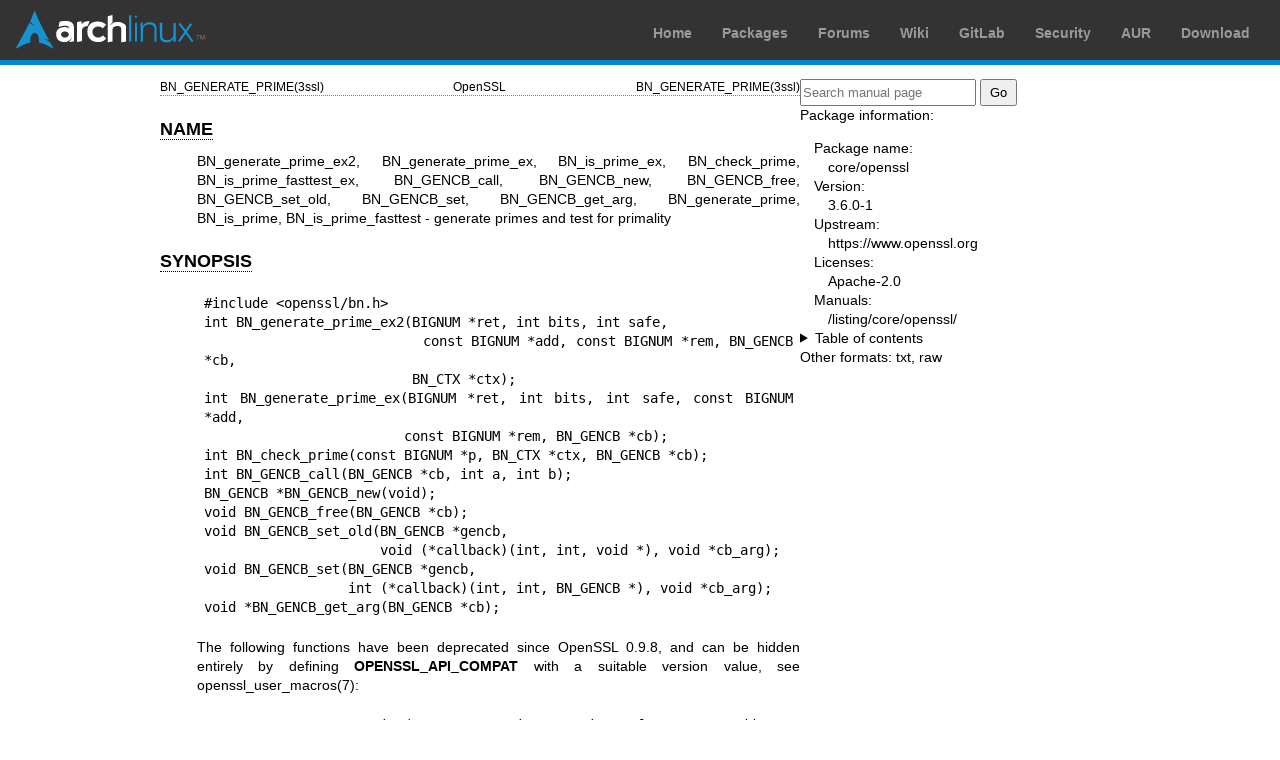

--- FILE ---
content_type: text/html; charset=utf-8
request_url: https://man.archlinux.org/man/BN_generate_prime.3ssl.en
body_size: 4401
content:


<!DOCTYPE html>
<html lang="en">
    <head>
        <meta charset="UTF-8">
        <meta name="viewport" content="width=device-width, initial-scale=1.0">
        <title>BN_generate_prime(3ssl) — Arch manual pages</title>
        <link rel="stylesheet" type="text/css" href="/static/archlinux-common/navbar.css">
        <link rel="stylesheet" type="text/css" href="/static/archmanweb/base.css">
        <link rel="icon" type="image/x-icon" href="/static/archlinux-common/favicon.ico" />
        <link rel="shortcut icon" type="image/x-icon" href="/static/archlinux-common/favicon.ico" />
        
    <link rel="stylesheet" type="text/css" href="/static/archmanweb/man_page.css">
    

    </head>
    <body>
        <header>
            <div id="archnavbar">
	<div id="logo"><a href="https://archlinux.org" title="Return to the main page">Arch Linux</a></div>
	<div id="archnavbarmenu">
		<ul id="archnavbarlist">
			<li id="anb-home"><a href="https://archlinux.org" title="Arch news, packages, projects and more">Home</a></li>
			<li id="anb-packages"><a href="https://archlinux.org/packages/" title="Arch Package Database">Packages</a></li>
			<li id="anb-forums"><a href="https://bbs.archlinux.org/" title="Community forums">Forums</a></li>
			<li id="anb-wiki"><a href="https://wiki.archlinux.org/" title="Community documentation">Wiki</a></li>
			<li id="anb-gitlab"><a href="https://gitlab.archlinux.org/archlinux" title="GitLab">GitLab</a></li>
			<li id="anb-security"><a href="https://security.archlinux.org/" title="Arch Linux Security Tracker">Security</a></li>
			<li id="anb-aur"><a href="https://aur.archlinux.org/" title="Arch Linux User Repository">AUR</a></li>
			<li id="anb-download"><a href="https://archlinux.org/download/" title="Get Arch Linux">Download</a></li>
		</ul>
	</div>
</div>

        </header>
        <main id="content">
            
            <article id="content-left">
                
<section class="man-page-content">
    <table class="head">
  <tr>
    <td class="head-ltitle">BN_GENERATE_PRIME(3ssl)</td>
    <td class="head-vol">OpenSSL</td>
    <td class="head-rtitle">BN_GENERATE_PRIME(3ssl)</td>
  </tr>
</table>
<div class="manual-text">
<br/>
<section class="Sh">
<h1 class="Sh" id='NAME'><a class='permalink' href='#NAME'>NAME</a></h1>
<p class="Pp">BN_generate_prime_ex2, BN_generate_prime_ex, BN_is_prime_ex,
    BN_check_prime, BN_is_prime_fasttest_ex, BN_GENCB_call, BN_GENCB_new,
    BN_GENCB_free, BN_GENCB_set_old, BN_GENCB_set, BN_GENCB_get_arg,
    BN_generate_prime, BN_is_prime, BN_is_prime_fasttest - generate primes and
    test for primality</p>
</section>
<section class="Sh">
<h1 class="Sh" id='SYNOPSIS'><a class='permalink' href='#SYNOPSIS'>SYNOPSIS</a></h1>
<pre>#include &lt;openssl/bn.h&gt;
int BN_generate_prime_ex2(BIGNUM *ret, int bits, int safe,
                          const BIGNUM *add, const BIGNUM *rem, BN_GENCB *cb,
                          BN_CTX *ctx);
int BN_generate_prime_ex(BIGNUM *ret, int bits, int safe, const BIGNUM *add,
                         const BIGNUM *rem, BN_GENCB *cb);
int BN_check_prime(const BIGNUM *p, BN_CTX *ctx, BN_GENCB *cb);
int BN_GENCB_call(BN_GENCB *cb, int a, int b);
BN_GENCB *BN_GENCB_new(void);
void BN_GENCB_free(BN_GENCB *cb);
void BN_GENCB_set_old(BN_GENCB *gencb,
                      void (*callback)(int, int, void *), void *cb_arg);
void BN_GENCB_set(BN_GENCB *gencb,
                  int (*callback)(int, int, BN_GENCB *), void *cb_arg);
void *BN_GENCB_get_arg(BN_GENCB *cb);</pre>
<p class="Pp">The following functions have been deprecated since OpenSSL 0.9.8,
    and can be hidden entirely by defining <b>OPENSSL_API_COMPAT</b> with a
    suitable version value, see <a href='/man/openssl_user_macros.7.en'>openssl_user_macros(7)</a>:</p>
<pre>BIGNUM *BN_generate_prime(BIGNUM *ret, int num, int safe, BIGNUM *add,
                          BIGNUM *rem, void (*callback)(int, int, void *),
                          void *cb_arg);
int BN_is_prime(const BIGNUM *p, int nchecks,
                void (*callback)(int, int, void *), BN_CTX *ctx, void *cb_arg);
int BN_is_prime_fasttest(const BIGNUM *p, int nchecks,
                         void (*callback)(int, int, void *), BN_CTX *ctx,
                         void *cb_arg, int do_trial_division);</pre>
<p class="Pp">The following functions have been deprecated since OpenSSL 3.0,
    and can be hidden entirely by defining <b>OPENSSL_API_COMPAT</b> with a
    suitable version value, see <a href='/man/openssl_user_macros.7.en'>openssl_user_macros(7)</a>:</p>
<pre>int BN_is_prime_ex(const BIGNUM *p, int nchecks, BN_CTX *ctx, BN_GENCB *cb);
int BN_is_prime_fasttest_ex(const BIGNUM *p, int nchecks, BN_CTX *ctx,
                            int do_trial_division, BN_GENCB *cb);</pre>
</section>
<section class="Sh">
<h1 class="Sh" id='DESCRIPTION'><a class='permalink' href='#DESCRIPTION'>DESCRIPTION</a></h1>
<p class="Pp"><b>BN_generate_prime_ex2()</b> generates a pseudo-random prime
    number of at least bit length <b>bits</b> using the BN_CTX provided in
    <b>ctx</b>. The value of <b>ctx</b> must not be NULL.</p>
<p class="Pp">The returned number is probably prime with a negligible error. The
    maximum error rate is 2^-128. It's 2^-287 for a 512 bit prime, 2^-435 for a
    1024 bit prime, 2^-648 for a 2048 bit prime, and lower than 2^-882 for
    primes larger than 2048 bit.</p>
<p class="Pp">If <b>add</b> is <b>NULL</b> the returned prime number will have
    exact bit length <b>bits</b> with the top most two bits set.</p>
<p class="Pp">If <b>ret</b> is not <b>NULL</b>, it will be used to store the
    number.</p>
<p class="Pp">If <b>cb</b> is not <b>NULL</b>, it is used as follows:</p>
<ul class="Bl-bullet">
  <li><b>BN_GENCB_call(cb, 0, i)</b> is called after generating the i-th
      potential prime number.</li>
  <li>While the number is being tested for primality, <b>BN_GENCB_call(cb, 1,
      j)</b> is called as described below.</li>
  <li>When a prime has been found, <b>BN_GENCB_call(cb, 2, i)</b> is
    called.</li>
  <li>The callers of <b>BN_generate_prime_ex()</b> may call <b>BN_GENCB_call(cb,
      i, j)</b> with other values as described in their respective man pages;
      see &quot;SEE ALSO&quot;.</li>
</ul>
<p class="Pp">The prime may have to fulfill additional requirements for use in
    Diffie-Hellman key exchange:</p>
<p class="Pp">If <b>add</b> is not <b>NULL</b>, the prime will fulfill the
    condition p % <b>add</b> == <b>rem</b> (p % <b>add</b> == 1 if <b>rem</b> ==
    <b>NULL</b>) in order to suit a given generator.</p>
<p class="Pp">If <b>safe</b> is true, it will be a safe prime (i.e. a prime p so
    that (p-1)/2 is also prime). If <b>safe</b> is true, and <b>rem</b> ==
    <b>NULL</b> the condition will be p % <b>add</b> == 3. It is recommended
    that <b>add</b> is a multiple of 4.</p>
<p class="Pp">The random generator must be seeded prior to calling
    <b>BN_generate_prime_ex()</b>. If the automatic seeding or reseeding of the
    OpenSSL CSPRNG fails due to external circumstances (see <a href='/man/RAND.7.en'>RAND(7)</a>), the
    operation will fail. The random number generator configured for the
    OSSL_LIB_CTX associated with <b>ctx</b> will be used.</p>
<p class="Pp"><b>BN_generate_prime_ex()</b> is the same as
    <b>BN_generate_prime_ex2()</b> except that no <b>ctx</b> parameter is
    passed. In this case the random number generator associated with the default
    OSSL_LIB_CTX will be used.</p>
<p class="Pp"><b>BN_check_prime()</b>, <b>BN_is_prime_ex()</b>,
    <b>BN_is_prime_fasttest_ex()</b>, <b>BN_is_prime()</b> and
    <b>BN_is_prime_fasttest()</b> test if the number <b>p</b> is prime. The
    functions tests until one of the tests shows that <b>p</b> is composite, or
    all the tests passed. If <b>p</b> passes all these tests, it is considered a
    probable prime.</p>
<p class="Pp">The test performed on <b>p</b> are trial division by a number of
    small primes and rounds of the Miller-Rabin probabilistic primality
  test.</p>
<p class="Pp">The functions do at least 64 rounds of the Miller-Rabin test
    giving a maximum false positive rate of 2^-128. If the size of <b>p</b> is
    more than 2048 bits, they do at least 128 rounds giving a maximum false
    positive rate of 2^-256.</p>
<p class="Pp">If <b>nchecks</b> is larger than the minimum above (64 or 128),
    <b>nchecks</b> rounds of the Miller-Rabin test will be done.</p>
<p class="Pp">If <b>do_trial_division</b> set to <b>0</b>, the trial division
    will be skipped. <b>BN_is_prime_ex()</b> and <b>BN_is_prime()</b> always
    skip the trial division.</p>
<p class="Pp"><b>BN_is_prime_ex()</b>, <b>BN_is_prime_fasttest_ex()</b>,
    <b>BN_is_prime()</b> and <b>BN_is_prime_fasttest()</b> are deprecated.</p>
<p class="Pp"><b>BN_is_prime_fasttest()</b> and <b>BN_is_prime()</b> behave just
    like <b>BN_is_prime_fasttest_ex()</b> and <b>BN_is_prime_ex()</b>
    respectively, but with the old style callback.</p>
<p class="Pp"><b>ctx</b> is a preallocated <b>BN_CTX</b> (to save the overhead
    of allocating and freeing the structure in a loop), or <b>NULL</b>.</p>
<p class="Pp">If the trial division is done, and no divisors are found and
    <b>cb</b> is not <b>NULL</b>, <b>BN_GENCB_call(cb, 1, -1)</b> is called.</p>
<p class="Pp">After each round of the Miller-Rabin probabilistic primality test,
    if <b>cb</b> is not <b>NULL</b>, <b>BN_GENCB_call(cb, 1, j)</b> is called
    with <b>j</b> the iteration (j = 0, 1, ...).</p>
<p class="Pp"><b>BN_GENCB_call()</b> calls the callback function held in the
    <b>BN_GENCB</b> structure and passes the ints <b>a</b> and <b>b</b> as
    arguments. There are two types of <b>BN_GENCB</b> structure that are
    supported: &quot;new&quot; style and &quot;old&quot; style. New programs
    should prefer the &quot;new&quot; style, whilst the &quot;old&quot; style is
    provided for backwards compatibility purposes.</p>
<p class="Pp">A <b>BN_GENCB</b> structure should be created through a call to
    <b>BN_GENCB_new()</b>, and freed through a call to <b>BN_GENCB_free()</b>.
    If the argument is NULL, nothing is done.</p>
<p class="Pp">For &quot;new&quot; style callbacks a BN_GENCB structure should be
    initialised with a call to <b>BN_GENCB_set()</b>, where <b>gencb</b> is a
    <b>BN_GENCB *</b>, <b>callback</b> is of type <b>int (*callback)(int, int,
    BN_GENCB *)</b> and <b>cb_arg</b> is a <b>void *</b>. &quot;Old&quot; style
    callbacks are the same except they are initialised with a call to
    <b>BN_GENCB_set_old()</b> and <b>callback</b> is of type <b>void
    (*callback)(int, int, void *)</b>.</p>
<p class="Pp">A callback is invoked through a call to <b>BN_GENCB_call</b>. This
    will check the type of the callback and will invoke <b>callback(a, b,
    gencb)</b> for new style callbacks or <b>callback(a, b, cb_arg)</b> for old
    style.</p>
<p class="Pp">It is possible to obtain the argument associated with a BN_GENCB
    structure (set via a call to BN_GENCB_set or BN_GENCB_set_old) using
    BN_GENCB_get_arg.</p>
<p class="Pp"><b>BN_generate_prime()</b> (deprecated) works in the same way as
    <b>BN_generate_prime_ex()</b> but expects an old-style callback function
    directly in the <b>callback</b> parameter, and an argument to pass to it in
    the <b>cb_arg</b>. <b>BN_is_prime()</b> and <b>BN_is_prime_fasttest()</b>
    can similarly be compared to <b>BN_is_prime_ex()</b> and
    <b>BN_is_prime_fasttest_ex()</b>, respectively.</p>
</section>
<section class="Sh">
<h1 class="Sh" id='RETURN_VALUES'><a class='permalink' href='#RETURN_VALUES'>RETURN   VALUES</a></h1>
<p class="Pp"><b>BN_generate_prime_ex()</b> return 1 on success or 0 on
  error.</p>
<p class="Pp"><b>BN_is_prime_ex()</b>, <b>BN_is_prime_fasttest_ex()</b>,
    <b>BN_is_prime()</b>, <b>BN_is_prime_fasttest()</b> and BN_check_prime
    return 0 if the number is composite, 1 if it is prime with an error
    probability of less than 0.25^<b>nchecks</b>, and -1 on error.</p>
<p class="Pp"><b>BN_generate_prime()</b> returns the prime number on success,
    <b>NULL</b> otherwise.</p>
<p class="Pp">BN_GENCB_new returns a pointer to a BN_GENCB structure on success,
    or <b>NULL</b> otherwise.</p>
<p class="Pp">BN_GENCB_get_arg returns the argument previously associated with a
    BN_GENCB structure.</p>
<p class="Pp">Callback functions should return 1 on success or 0 on error.</p>
<p class="Pp">The error codes can be obtained by <a href='/man/ERR_get_error.3.en'>ERR_get_error(3)</a>.</p>
</section>
<section class="Sh">
<h1 class="Sh" id='REMOVED_FUNCTIONALITY'><a class='permalink' href='#REMOVED_FUNCTIONALITY'>REMOVED   FUNCTIONALITY</a></h1>
<p class="Pp">As of OpenSSL 1.1.0 it is no longer possible to create a BN_GENCB
    structure directly, as in:</p>
<pre>BN_GENCB callback;</pre>
<p class="Pp">Instead applications should create a BN_GENCB structure using
    BN_GENCB_new:</p>
<pre>BN_GENCB *callback;
callback = BN_GENCB_new();
if (!callback)
    /* error */
...
BN_GENCB_free(callback);</pre>
</section>
<section class="Sh">
<h1 class="Sh" id='SEE_ALSO'><a class='permalink' href='#SEE_ALSO'>SEE   ALSO</a></h1>
<p class="Pp"><a href='/man/DH_generate_parameters.3.en'>DH_generate_parameters(3)</a>,
    <a href='/man/DSA_generate_parameters.3.en'>DSA_generate_parameters(3)</a>, <a href='/man/RSA_generate_key.3.en'>RSA_generate_key(3)</a>,
    <a href='/man/ERR_get_error.3.en'>ERR_get_error(3)</a>, <a href='/man/RAND_bytes.3.en'>RAND_bytes(3)</a>, <a href='/man/RAND.7.en'>RAND(7)</a></p>
</section>
<section class="Sh">
<h1 class="Sh" id='HISTORY'><a class='permalink' href='#HISTORY'>HISTORY</a></h1>
<p class="Pp">The <b>BN_is_prime_ex()</b> and <b>BN_is_prime_fasttest_ex()</b>
    functions were deprecated in OpenSSL 3.0.</p>
<p class="Pp">The <b>BN_GENCB_new()</b>, <b>BN_GENCB_free()</b>, and
    <b>BN_GENCB_get_arg()</b> functions were added in OpenSSL 1.1.0.</p>
<p class="Pp"><b>BN_check_prime()</b> was added in OpenSSL 3.0.</p>
</section>
<section class="Sh">
<h1 class="Sh" id='COPYRIGHT'><a class='permalink' href='#COPYRIGHT'>COPYRIGHT</a></h1>
<p class="Pp">Copyright 2000-2025 The OpenSSL Project Authors. All Rights
    Reserved.</p>
<p class="Pp">Licensed under the Apache License 2.0 (the &quot;License&quot;).
    You may not use this file except in compliance with the License. You can
    obtain a copy in the file LICENSE in the source distribution or at
    <a href='https://www.openssl.org/source/license.html'>https://www.openssl.org/source/license.html</a>.</p>
</section>
</div>
<table class="foot">
  <tr>
    <td class="foot-date">2025-10-01</td>
    <td class="foot-os">3.6.0</td>
  </tr>
</table>

</section>

            </article>
            <aside id="sidebar">
                
<section class="search">
    <form action="/search" class="search direct-search" role="search">
    <input type="search" placeholder="Search manual page" name="q" value=""
         />
    <input type="submit" name="go" value="Go" />
</form>

</section>

<section class="package-info">
    <p>Package information:</p>
    <dl>
        <dt>Package name:</dt>
        <dd><a href="https://www.archlinux.org/packages/core/x86_64/openssl/">core/openssl</a></dd>
        <dt>Version:</dt>
        <dd>3.6.0-1</dd>
        <dt>Upstream:</dt>
        <dd><a href="https://www.openssl.org">https://www.openssl.org</a></dd>
        <dt>Licenses:</dt>
        <dd>Apache-2.0</dd>
        <dt>Manuals:</dt>
        <dd><a href="/listing/core/openssl/">/listing/core/openssl/</a></dd>
    </dl>
</section>

<details>
    <summary>Table of contents</summary>
    <nav class="toc">
        <ul>
        
            <li><a href="#NAME">NAME</a></li>
        
            <li><a href="#SYNOPSIS">SYNOPSIS</a></li>
        
            <li><a href="#DESCRIPTION">DESCRIPTION</a></li>
        
            <li><a href="#RETURN_VALUES">RETURN VALUES</a></li>
        
            <li><a href="#REMOVED_FUNCTIONALITY">REMOVED FUNCTIONALITY</a></li>
        
            <li><a href="#SEE_ALSO">SEE ALSO</a></li>
        
            <li><a href="#HISTORY">HISTORY</a></li>
        
            <li><a href="#COPYRIGHT">COPYRIGHT</a></li>
        
        </ul>
    </nav>
</details>







<nav class="other-formats">
    <p>Other formats:
        
            <a href="/man/BN_generate_prime.3ssl.en.txt">txt</a>, 
        
            <a href="/man/BN_generate_prime.3ssl.en.raw">raw</a>
        
    </p>
</nav>

            </aside>
            
        </main>
        <footer>
            <p>Powered by <a href="https://gitlab.archlinux.org/archlinux/archmanweb">archmanweb</a>,
               using <a href="https://mandoc.bsd.lv/">mandoc</a> for the conversion of manual pages.
            </p>
            <p>The website is available under the terms of the <a href="https://www.gnu.org/licenses/gpl-3.0.en.html">GPL-3.0</a>
               license, except for the contents of the manual pages, which have their own license
               specified in the corresponding Arch Linux package.
            </p>
        </footer>
    </body>
</html>
